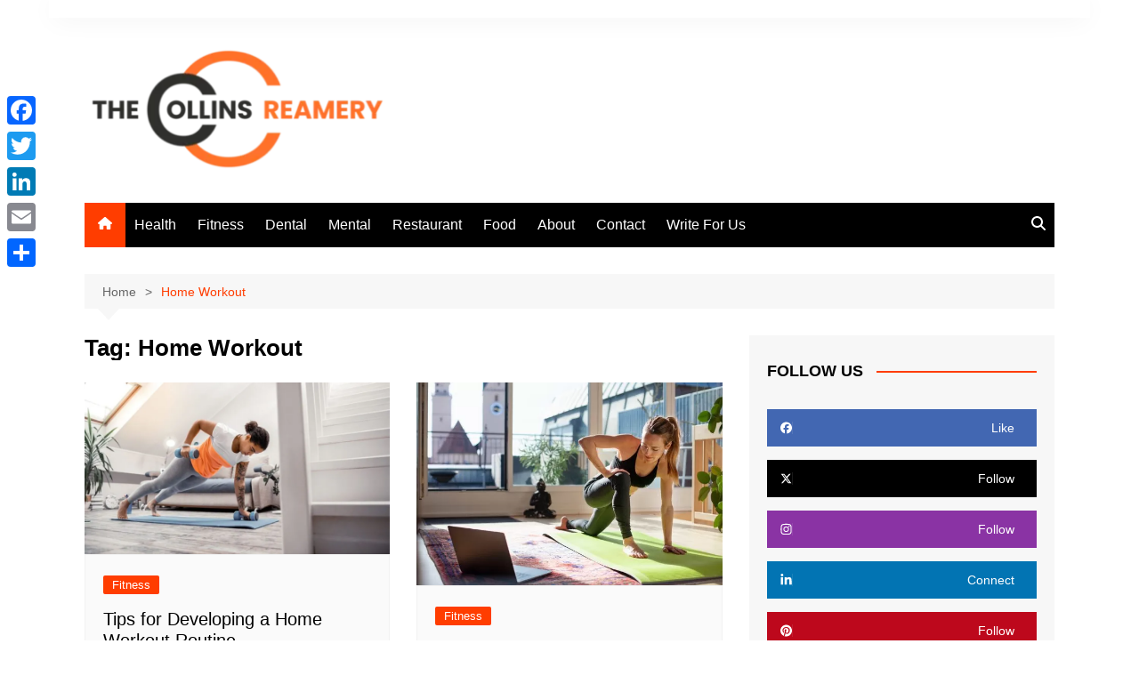

--- FILE ---
content_type: text/html; charset=utf-8
request_url: https://www.google.com/recaptcha/api2/aframe
body_size: 267
content:
<!DOCTYPE HTML><html><head><meta http-equiv="content-type" content="text/html; charset=UTF-8"></head><body><script nonce="6723jcoJSTQg4bVgrTj3Rw">/** Anti-fraud and anti-abuse applications only. See google.com/recaptcha */ try{var clients={'sodar':'https://pagead2.googlesyndication.com/pagead/sodar?'};window.addEventListener("message",function(a){try{if(a.source===window.parent){var b=JSON.parse(a.data);var c=clients[b['id']];if(c){var d=document.createElement('img');d.src=c+b['params']+'&rc='+(localStorage.getItem("rc::a")?sessionStorage.getItem("rc::b"):"");window.document.body.appendChild(d);sessionStorage.setItem("rc::e",parseInt(sessionStorage.getItem("rc::e")||0)+1);localStorage.setItem("rc::h",'1768661298979');}}}catch(b){}});window.parent.postMessage("_grecaptcha_ready", "*");}catch(b){}</script></body></html>